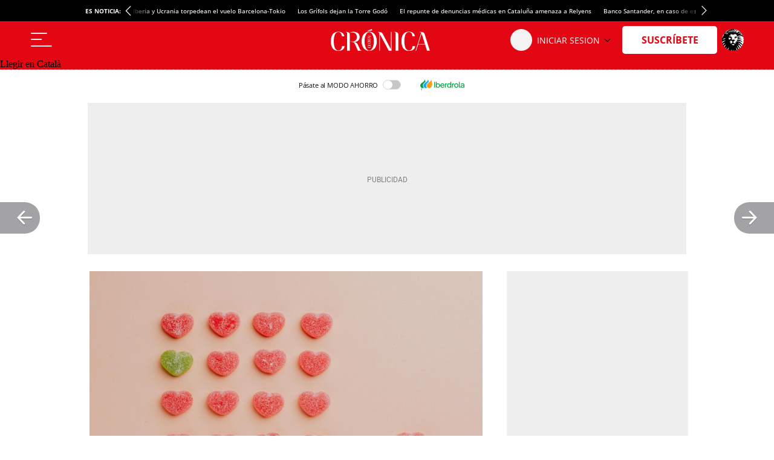

--- FILE ---
content_type: application/javascript
request_url: https://a2.elespanol.com/assets_js/web/v2/chunk-47MPZNM4.js
body_size: 317
content:
import{a as s}from"./chunk-NMIJX4OS.js";import{a as u}from"./chunk-2C7COPL2.js";import{s as e}from"./chunk-XBJWDUKD.js";e();var n=class extends s{constructor(t){super(t)}};n.ON_TM_TIMER="timer";n.ON_TM_COMPLETE="timerComplete";e();var i=class extends u{constructor(t,r){super(),this._intervalID=null,this._currentCount=0,this._delay=t!==void 0?t:1e3,this._repeatCount=r!==void 0?r:0,this._running=!1}delay(t){return t!==void 0&&t>0&&(this._delay=t),this._delay}repeatCount(t){return t!==void 0&&t>0&&(this._repeatCount=t),this._repeatCount}running(){return this._running}start(){this._running||(this._intervalID=setInterval(()=>{h.apply(this,[])},this._delay),this._running=!0)}stop(){this._running&&(clearInterval(this._intervalID),this._running=!1)}reset(){this.stop(),this._currentCount=0}},h=function(){this._currentCount++,this.dispatchEvent(new n(n.ON_TM_TIMER)),this._repeatCount!==0&&this._repeatCount===this._currentCount&&(this.reset(),this.dispatchEvent(new n(n.ON_TM_COMPLETE)))};export{n as a,i as b};
